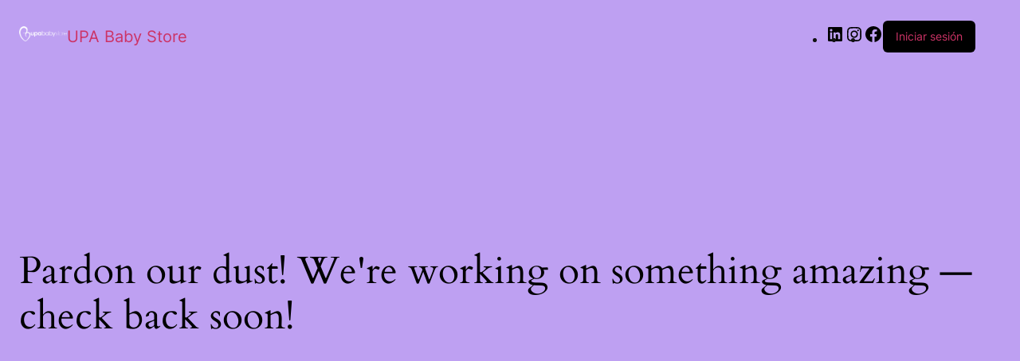

--- FILE ---
content_type: text/css
request_url: https://upababystore.com/wp-content/uploads/elementor/css/post-253.css?ver=1766469829
body_size: 627
content:
.elementor-253 .elementor-element.elementor-element-647638c{--display:flex;--flex-direction:column;--container-widget-width:calc( ( 1 - var( --container-widget-flex-grow ) ) * 100% );--container-widget-height:initial;--container-widget-flex-grow:0;--container-widget-align-self:initial;--flex-wrap-mobile:wrap;--justify-content:center;--align-items:center;--overlay-opacity:0.5;--padding-top:150px;--padding-bottom:100px;--padding-left:0px;--padding-right:0px;}.elementor-253 .elementor-element.elementor-element-647638c:not(.elementor-motion-effects-element-type-background), .elementor-253 .elementor-element.elementor-element-647638c > .elementor-motion-effects-container > .elementor-motion-effects-layer{background-image:url("https://upababystore.com/wp-content/uploads/2024/02/ofertas-upababystore.jpg");background-position:center center;background-repeat:no-repeat;background-size:cover;}.elementor-253 .elementor-element.elementor-element-647638c::before, .elementor-253 .elementor-element.elementor-element-647638c > .elementor-background-video-container::before, .elementor-253 .elementor-element.elementor-element-647638c > .e-con-inner > .elementor-background-video-container::before, .elementor-253 .elementor-element.elementor-element-647638c > .elementor-background-slideshow::before, .elementor-253 .elementor-element.elementor-element-647638c > .e-con-inner > .elementor-background-slideshow::before, .elementor-253 .elementor-element.elementor-element-647638c > .elementor-motion-effects-container > .elementor-motion-effects-layer::before{background-color:#000000;--background-overlay:'';}.elementor-253 .elementor-element.elementor-element-737baad{--display:flex;--padding-top:100px;--padding-bottom:100px;--padding-left:10px;--padding-right:10px;}.elementor-253 .elementor-element.elementor-element-737baad.e-con{--flex-grow:0;--flex-shrink:0;}.elementor-widget-woocommerce-products.elementor-wc-products ul.products li.product .woocommerce-loop-product__title{color:var( --e-global-color-primary );}.elementor-widget-woocommerce-products.elementor-wc-products ul.products li.product .woocommerce-loop-category__title{color:var( --e-global-color-primary );}.elementor-widget-woocommerce-products.elementor-wc-products ul.products li.product .woocommerce-loop-product__title, .elementor-widget-woocommerce-products.elementor-wc-products ul.products li.product .woocommerce-loop-category__title{font-family:var( --e-global-typography-primary-font-family ), Sans-serif;font-weight:var( --e-global-typography-primary-font-weight );}.elementor-widget-woocommerce-products.elementor-wc-products ul.products li.product .price{color:var( --e-global-color-primary );font-family:var( --e-global-typography-primary-font-family ), Sans-serif;font-weight:var( --e-global-typography-primary-font-weight );}.elementor-widget-woocommerce-products.elementor-wc-products ul.products li.product .price ins{color:var( --e-global-color-primary );}.elementor-widget-woocommerce-products.elementor-wc-products ul.products li.product .price ins .amount{color:var( --e-global-color-primary );}.elementor-widget-woocommerce-products{--products-title-color:var( --e-global-color-primary );}.elementor-widget-woocommerce-products.products-heading-show .related-products > h2, .elementor-widget-woocommerce-products.products-heading-show .upsells > h2, .elementor-widget-woocommerce-products.products-heading-show .cross-sells > h2{font-family:var( --e-global-typography-primary-font-family ), Sans-serif;font-weight:var( --e-global-typography-primary-font-weight );}.elementor-widget-woocommerce-products.elementor-wc-products ul.products li.product .price del{color:var( --e-global-color-primary );}.elementor-widget-woocommerce-products.elementor-wc-products ul.products li.product .price del .amount{color:var( --e-global-color-primary );}.elementor-widget-woocommerce-products.elementor-wc-products ul.products li.product .price del {font-family:var( --e-global-typography-primary-font-family ), Sans-serif;font-weight:var( --e-global-typography-primary-font-weight );}.elementor-widget-woocommerce-products.elementor-wc-products ul.products li.product .button{font-family:var( --e-global-typography-accent-font-family ), Sans-serif;font-weight:var( --e-global-typography-accent-font-weight );}.elementor-widget-woocommerce-products.elementor-wc-products .added_to_cart{font-family:var( --e-global-typography-accent-font-family ), Sans-serif;font-weight:var( --e-global-typography-accent-font-weight );}.elementor-253 .elementor-element.elementor-element-6b60261.elementor-wc-products ul.products li.product{text-align:center;--button-align-display:flex;--button-align-direction:column;--button-align-justify:space-between;border-style:solid;border-width:0px 0px 0px 0px;border-radius:10px;padding:0px 0px 0px 0px;box-shadow:2px 2px 10px -2px rgba(0,0,0,0.5);border-color:var( --e-global-color-primary );}.elementor-253 .elementor-element.elementor-element-6b60261.elementor-wc-products  ul.products{grid-column-gap:20px;grid-row-gap:40px;}.elementor-253 .elementor-element.elementor-element-6b60261.elementor-wc-products .attachment-woocommerce_thumbnail{border-style:none;border-radius:10px 10px 0px 0px;}.elementor-253 .elementor-element.elementor-element-6b60261.elementor-wc-products ul.products li.product .woocommerce-loop-product__title, .elementor-253 .elementor-element.elementor-element-6b60261.elementor-wc-products ul.products li.product .woocommerce-loop-category__title{font-family:"Raleway", Sans-serif;font-weight:700;}.elementor-253 .elementor-element.elementor-element-6b60261.elementor-wc-products ul.products li.product .button{border-style:none;padding:8px 8px 8px 8px;margin-top:0px;}@media(min-width:768px){.elementor-253 .elementor-element.elementor-element-647638c{--content-width:1400px;}.elementor-253 .elementor-element.elementor-element-737baad{--content-width:1400px;}}@media(max-width:1024px){.elementor-253 .elementor-element.elementor-element-6b60261.elementor-wc-products  ul.products{grid-column-gap:20px;grid-row-gap:40px;}}@media(max-width:767px){.elementor-253 .elementor-element.elementor-element-6b60261.elementor-wc-products  ul.products{grid-column-gap:20px;grid-row-gap:40px;}}

--- FILE ---
content_type: text/css
request_url: https://upababystore.com/wp-content/uploads/elementor/css/post-12.css?ver=1766458237
body_size: 1441
content:
.elementor-12 .elementor-element.elementor-element-e1f653c{--display:flex;--flex-direction:column;--container-widget-width:calc( ( 1 - var( --container-widget-flex-grow ) ) * 100% );--container-widget-height:initial;--container-widget-flex-grow:0;--container-widget-align-self:initial;--flex-wrap-mobile:wrap;--justify-content:center;--align-items:center;--gap:0px 0px;--row-gap:0px;--column-gap:0px;--padding-top:15px;--padding-bottom:15px;--padding-left:0px;--padding-right:0px;}.elementor-12 .elementor-element.elementor-element-e1f653c:not(.elementor-motion-effects-element-type-background), .elementor-12 .elementor-element.elementor-element-e1f653c > .elementor-motion-effects-container > .elementor-motion-effects-layer{background-color:#4B2565;}.elementor-widget-heading .elementor-heading-title{font-family:var( --e-global-typography-primary-font-family ), Sans-serif;font-weight:var( --e-global-typography-primary-font-weight );color:var( --e-global-color-primary );}.elementor-12 .elementor-element.elementor-element-69a19b7 .elementor-heading-title{font-family:"Raleway", Sans-serif;font-size:15px;font-weight:600;color:#FFFFFF;}.elementor-12 .elementor-element.elementor-element-c1034de{--display:flex;--flex-direction:row;--container-widget-width:calc( ( 1 - var( --container-widget-flex-grow ) ) * 100% );--container-widget-height:100%;--container-widget-flex-grow:1;--container-widget-align-self:stretch;--flex-wrap-mobile:wrap;--align-items:center;--gap:0px 0px;--row-gap:0px;--column-gap:0px;}.elementor-12 .elementor-element.elementor-element-c1034de:not(.elementor-motion-effects-element-type-background), .elementor-12 .elementor-element.elementor-element-c1034de > .elementor-motion-effects-container > .elementor-motion-effects-layer{background-color:#6C3E8B;}.elementor-12 .elementor-element.elementor-element-5875091{--display:flex;--flex-direction:column;--container-widget-width:100%;--container-widget-height:initial;--container-widget-flex-grow:0;--container-widget-align-self:initial;--flex-wrap-mobile:wrap;}.elementor-12 .elementor-element.elementor-element-5875091.e-con{--flex-grow:0;--flex-shrink:0;}.elementor-widget-theme-site-logo .widget-image-caption{color:var( --e-global-color-text );font-family:var( --e-global-typography-text-font-family ), Sans-serif;font-weight:var( --e-global-typography-text-font-weight );}.elementor-12 .elementor-element.elementor-element-d9b5b9b{text-align:left;}.elementor-12 .elementor-element.elementor-element-5ff9df8{--display:flex;--flex-direction:row;--container-widget-width:initial;--container-widget-height:100%;--container-widget-flex-grow:1;--container-widget-align-self:stretch;--flex-wrap-mobile:wrap;--justify-content:flex-end;--gap:10px 10px;--row-gap:10px;--column-gap:10px;}.elementor-widget-nav-menu .elementor-nav-menu .elementor-item{font-family:var( --e-global-typography-primary-font-family ), Sans-serif;font-weight:var( --e-global-typography-primary-font-weight );}.elementor-widget-nav-menu .elementor-nav-menu--main .elementor-item{color:var( --e-global-color-text );fill:var( --e-global-color-text );}.elementor-widget-nav-menu .elementor-nav-menu--main .elementor-item:hover,
					.elementor-widget-nav-menu .elementor-nav-menu--main .elementor-item.elementor-item-active,
					.elementor-widget-nav-menu .elementor-nav-menu--main .elementor-item.highlighted,
					.elementor-widget-nav-menu .elementor-nav-menu--main .elementor-item:focus{color:var( --e-global-color-accent );fill:var( --e-global-color-accent );}.elementor-widget-nav-menu .elementor-nav-menu--main:not(.e--pointer-framed) .elementor-item:before,
					.elementor-widget-nav-menu .elementor-nav-menu--main:not(.e--pointer-framed) .elementor-item:after{background-color:var( --e-global-color-accent );}.elementor-widget-nav-menu .e--pointer-framed .elementor-item:before,
					.elementor-widget-nav-menu .e--pointer-framed .elementor-item:after{border-color:var( --e-global-color-accent );}.elementor-widget-nav-menu{--e-nav-menu-divider-color:var( --e-global-color-text );}.elementor-widget-nav-menu .elementor-nav-menu--dropdown .elementor-item, .elementor-widget-nav-menu .elementor-nav-menu--dropdown  .elementor-sub-item{font-family:var( --e-global-typography-accent-font-family ), Sans-serif;font-weight:var( --e-global-typography-accent-font-weight );}.elementor-12 .elementor-element.elementor-element-44ecfc1{width:auto;max-width:auto;}.elementor-12 .elementor-element.elementor-element-44ecfc1 .elementor-menu-toggle{margin:0 auto;background-color:var( --e-global-color-accent );}.elementor-12 .elementor-element.elementor-element-44ecfc1 .elementor-nav-menu .elementor-item{font-family:"Raleway", Sans-serif;font-size:16px;font-weight:800;}.elementor-12 .elementor-element.elementor-element-44ecfc1 .elementor-nav-menu--main .elementor-item{color:#FFFFFF;fill:#FFFFFF;}.elementor-12 .elementor-element.elementor-element-44ecfc1 .elementor-nav-menu--main .elementor-item:hover,
					.elementor-12 .elementor-element.elementor-element-44ecfc1 .elementor-nav-menu--main .elementor-item.elementor-item-active,
					.elementor-12 .elementor-element.elementor-element-44ecfc1 .elementor-nav-menu--main .elementor-item.highlighted,
					.elementor-12 .elementor-element.elementor-element-44ecfc1 .elementor-nav-menu--main .elementor-item:focus{color:#DADADA;fill:#DADADA;}.elementor-12 .elementor-element.elementor-element-44ecfc1 .elementor-nav-menu--main .elementor-item.elementor-item-active{color:var( --e-global-color-secondary );}.elementor-12 .elementor-element.elementor-element-44ecfc1 div.elementor-menu-toggle{color:#FFFFFF;}.elementor-12 .elementor-element.elementor-element-44ecfc1 div.elementor-menu-toggle svg{fill:#FFFFFF;}.elementor-widget-woocommerce-menu-cart .elementor-menu-cart__toggle .elementor-button{font-family:var( --e-global-typography-primary-font-family ), Sans-serif;font-weight:var( --e-global-typography-primary-font-weight );}.elementor-widget-woocommerce-menu-cart .elementor-menu-cart__product-name a{font-family:var( --e-global-typography-primary-font-family ), Sans-serif;font-weight:var( --e-global-typography-primary-font-weight );}.elementor-widget-woocommerce-menu-cart .elementor-menu-cart__product-price{font-family:var( --e-global-typography-primary-font-family ), Sans-serif;font-weight:var( --e-global-typography-primary-font-weight );}.elementor-widget-woocommerce-menu-cart .elementor-menu-cart__footer-buttons .elementor-button{font-family:var( --e-global-typography-primary-font-family ), Sans-serif;font-weight:var( --e-global-typography-primary-font-weight );}.elementor-widget-woocommerce-menu-cart .elementor-menu-cart__footer-buttons a.elementor-button--view-cart{font-family:var( --e-global-typography-primary-font-family ), Sans-serif;font-weight:var( --e-global-typography-primary-font-weight );}.elementor-widget-woocommerce-menu-cart .elementor-menu-cart__footer-buttons a.elementor-button--checkout{font-family:var( --e-global-typography-primary-font-family ), Sans-serif;font-weight:var( --e-global-typography-primary-font-weight );}.elementor-widget-woocommerce-menu-cart .woocommerce-mini-cart__empty-message{font-family:var( --e-global-typography-primary-font-family ), Sans-serif;font-weight:var( --e-global-typography-primary-font-weight );}.elementor-12 .elementor-element.elementor-element-1337e67{width:auto;max-width:auto;--side-cart-alignment-transform:translateX(100%);--side-cart-alignment-left:auto;--side-cart-alignment-right:0;--divider-style:dotted;--subtotal-divider-style:dotted;--elementor-remove-from-cart-button:none;--remove-from-cart-button:block;--toggle-button-text-color:var( --e-global-color-primary );--toggle-button-icon-color:var( --e-global-color-secondary );--toggle-button-background-color:#FFFFFF;--toggle-button-border-color:#FFFFFF;--toggle-button-hover-text-color:var( --e-global-color-primary );--toggle-button-icon-hover-color:var( --e-global-color-secondary );--toggle-button-hover-background-color:#E5E5E5;--toggle-button-border-width:0px;--toggle-button-border-radius:999px;--toggle-icon-size:20px;--toggle-icon-padding:10px 20px 10px 20px;--cart-background-color:#F9F9F9;--cart-border-style:none;--remove-item-button-color:var( --e-global-color-primary );--menu-cart-subtotal-color:var( --e-global-color-primary );--menu-cart-subtotal-text-align:center;--product-variations-color:var( --e-global-color-primary );--product-price-color:var( --e-global-color-text );--cart-footer-layout:1fr;--products-max-height-sidecart:calc(100vh - 300px);--products-max-height-minicart:calc(100vh - 450px);--cart-footer-buttons-border-radius:8px;--view-cart-button-text-color:var( --e-global-color-primary );--view-cart-button-background-color:#FFFFFF;--view-cart-button-hover-text-color:var( --e-global-color-primary );--view-cart-button-hover-background-color:#F2F2F2;--checkout-button-text-color:#FFFFFF;--checkout-button-background-color:var( --e-global-color-primary );--checkout-button-hover-text-color:#FFFFFF;--checkout-button-hover-background-color:var( --e-global-color-secondary );--empty-message-color:var( --e-global-color-primary );--empty-message-alignment:center;}.elementor-12 .elementor-element.elementor-element-1337e67 .widget_shopping_cart_content{--subtotal-divider-left-width:1px;--subtotal-divider-right-width:1px;--subtotal-divider-top-width:1px;--subtotal-divider-bottom-width:1px;}.elementor-12 .elementor-element.elementor-element-1337e67 .elementor-menu-cart__product-name a{color:var( --e-global-color-secondary );}.elementor-12 .elementor-element.elementor-element-1337e67 .elementor-menu-cart__product-price .product-quantity{color:var( --e-global-color-primary );}.elementor-12 .elementor-element.elementor-element-1337e67 .elementor-menu-cart__footer-buttons .elementor-button--view-cart:hover{border-color:var( --e-global-color-primary );}.elementor-12 .elementor-element.elementor-element-1337e67 .elementor-button--view-cart{border-style:solid;border-width:1px 1px 1px 1px;box-shadow:0px 0px 10px -5px rgba(0,0,0,0.5);}.elementor-12 .elementor-element.elementor-element-1337e67 .elementor-button--checkout{box-shadow:0px 0px 10px -5px rgba(0,0,0,0.5);}.elementor-theme-builder-content-area{height:400px;}.elementor-location-header:before, .elementor-location-footer:before{content:"";display:table;clear:both;}@media(min-width:768px){.elementor-12 .elementor-element.elementor-element-c1034de{--content-width:1400px;}.elementor-12 .elementor-element.elementor-element-5875091{--width:30%;}.elementor-12 .elementor-element.elementor-element-5ff9df8{--width:70%;}}

--- FILE ---
content_type: text/css
request_url: https://upababystore.com/wp-content/uploads/elementor/css/post-34.css?ver=1766458237
body_size: 984
content:
.elementor-34 .elementor-element.elementor-element-99e3692{--display:flex;--flex-direction:row;--container-widget-width:initial;--container-widget-height:100%;--container-widget-flex-grow:1;--container-widget-align-self:stretch;--flex-wrap-mobile:wrap;--gap:0px 0px;--row-gap:0px;--column-gap:0px;--padding-top:30px;--padding-bottom:50px;--padding-left:10px;--padding-right:10px;}.elementor-34 .elementor-element.elementor-element-99e3692:not(.elementor-motion-effects-element-type-background), .elementor-34 .elementor-element.elementor-element-99e3692 > .elementor-motion-effects-container > .elementor-motion-effects-layer{background-color:#2B2B2B;}.elementor-34 .elementor-element.elementor-element-df094af{--display:flex;--flex-direction:column;--container-widget-width:calc( ( 1 - var( --container-widget-flex-grow ) ) * 100% );--container-widget-height:initial;--container-widget-flex-grow:0;--container-widget-align-self:initial;--flex-wrap-mobile:wrap;--justify-content:flex-start;--align-items:center;}.elementor-widget-theme-site-logo .widget-image-caption{color:var( --e-global-color-text );font-family:var( --e-global-typography-text-font-family ), Sans-serif;font-weight:var( --e-global-typography-text-font-weight );}.elementor-34 .elementor-element.elementor-element-a3e133a img{width:75%;}.elementor-34 .elementor-element.elementor-element-ed66977{--display:flex;--flex-direction:column;--container-widget-width:100%;--container-widget-height:initial;--container-widget-flex-grow:0;--container-widget-align-self:initial;--flex-wrap-mobile:wrap;}.elementor-widget-heading .elementor-heading-title{font-family:var( --e-global-typography-primary-font-family ), Sans-serif;font-weight:var( --e-global-typography-primary-font-weight );color:var( --e-global-color-primary );}.elementor-34 .elementor-element.elementor-element-6d9e4e6{text-align:left;}.elementor-34 .elementor-element.elementor-element-6d9e4e6 .elementor-heading-title{font-family:"Raleway", Sans-serif;font-size:17px;font-weight:600;color:#FFFFFF;}.elementor-widget-icon-list .elementor-icon-list-item:not(:last-child):after{border-color:var( --e-global-color-text );}.elementor-widget-icon-list .elementor-icon-list-icon i{color:var( --e-global-color-primary );}.elementor-widget-icon-list .elementor-icon-list-icon svg{fill:var( --e-global-color-primary );}.elementor-widget-icon-list .elementor-icon-list-item > .elementor-icon-list-text, .elementor-widget-icon-list .elementor-icon-list-item > a{font-family:var( --e-global-typography-text-font-family ), Sans-serif;font-weight:var( --e-global-typography-text-font-weight );}.elementor-widget-icon-list .elementor-icon-list-text{color:var( --e-global-color-secondary );}.elementor-34 .elementor-element.elementor-element-d7f770a > .elementor-widget-container{padding:0px 0px 0px 15px;}.elementor-34 .elementor-element.elementor-element-d7f770a .elementor-icon-list-items:not(.elementor-inline-items) .elementor-icon-list-item:not(:last-child){padding-block-end:calc(5px/2);}.elementor-34 .elementor-element.elementor-element-d7f770a .elementor-icon-list-items:not(.elementor-inline-items) .elementor-icon-list-item:not(:first-child){margin-block-start:calc(5px/2);}.elementor-34 .elementor-element.elementor-element-d7f770a .elementor-icon-list-items.elementor-inline-items .elementor-icon-list-item{margin-inline:calc(5px/2);}.elementor-34 .elementor-element.elementor-element-d7f770a .elementor-icon-list-items.elementor-inline-items{margin-inline:calc(-5px/2);}.elementor-34 .elementor-element.elementor-element-d7f770a .elementor-icon-list-items.elementor-inline-items .elementor-icon-list-item:after{inset-inline-end:calc(-5px/2);}.elementor-34 .elementor-element.elementor-element-d7f770a .elementor-icon-list-icon i{color:#FFFFFF;transition:color 0.3s;}.elementor-34 .elementor-element.elementor-element-d7f770a .elementor-icon-list-icon svg{fill:#FFFFFF;transition:fill 0.3s;}.elementor-34 .elementor-element.elementor-element-d7f770a{--e-icon-list-icon-size:12px;--icon-vertical-offset:0px;}.elementor-34 .elementor-element.elementor-element-d7f770a .elementor-icon-list-text{color:#FFFFFF;transition:color 0.3s;}.elementor-34 .elementor-element.elementor-element-d7f770a .elementor-icon-list-item:hover .elementor-icon-list-text{color:#D393FD;}.elementor-34 .elementor-element.elementor-element-f25dcd3{--display:flex;--flex-direction:column;--container-widget-width:100%;--container-widget-height:initial;--container-widget-flex-grow:0;--container-widget-align-self:initial;--flex-wrap-mobile:wrap;}.elementor-34 .elementor-element.elementor-element-e821f55{text-align:left;}.elementor-34 .elementor-element.elementor-element-e821f55 .elementor-heading-title{font-family:"Raleway", Sans-serif;font-size:17px;font-weight:600;color:#FFFFFF;}.elementor-34 .elementor-element.elementor-element-66a35bf{text-align:left;}.elementor-34 .elementor-element.elementor-element-66a35bf .elementor-heading-title{font-family:"Raleway", Sans-serif;font-size:16px;font-weight:400;color:#FFFFFF;}.elementor-34 .elementor-element.elementor-element-3bb13ba{text-align:left;}.elementor-34 .elementor-element.elementor-element-3bb13ba .elementor-heading-title{font-family:"Raleway", Sans-serif;font-size:16px;font-weight:400;color:#FFFFFF;}.elementor-34 .elementor-element.elementor-element-ce44cdc{text-align:left;}.elementor-34 .elementor-element.elementor-element-ce44cdc .elementor-heading-title{font-family:"Raleway", Sans-serif;font-size:16px;font-weight:400;color:#FFFFFF;}.elementor-34 .elementor-element.elementor-element-727f25a{--display:flex;--flex-direction:column;--container-widget-width:100%;--container-widget-height:initial;--container-widget-flex-grow:0;--container-widget-align-self:initial;--flex-wrap-mobile:wrap;}.elementor-34 .elementor-element.elementor-element-8005a8e{--display:flex;--flex-direction:row;--container-widget-width:initial;--container-widget-height:100%;--container-widget-flex-grow:1;--container-widget-align-self:stretch;--flex-wrap-mobile:wrap;--gap:0px 0px;--row-gap:0px;--column-gap:0px;--padding-top:0px;--padding-bottom:0px;--padding-left:0px;--padding-right:0px;}.elementor-34 .elementor-element.elementor-element-8005a8e.e-con{--align-self:center;}.elementor-34 .elementor-element.elementor-element-81eff16{--display:flex;--flex-direction:column;--container-widget-width:100%;--container-widget-height:initial;--container-widget-flex-grow:0;--container-widget-align-self:initial;--flex-wrap-mobile:wrap;}.elementor-34 .elementor-element.elementor-element-e34b562{width:var( --container-widget-width, 15% );max-width:15%;--container-widget-width:15%;--container-widget-flex-grow:0;}.elementor-34 .elementor-element.elementor-element-e34b562 > .elementor-widget-container{margin:-50px 0px 0px 0px;}.elementor-34 .elementor-element.elementor-element-e34b562.elementor-element{--align-self:flex-start;}.elementor-34 .elementor-element.elementor-element-91e6632{--display:flex;--flex-direction:column;--container-widget-width:100%;--container-widget-height:initial;--container-widget-flex-grow:0;--container-widget-align-self:initial;--flex-wrap-mobile:wrap;}.elementor-34 .elementor-element.elementor-element-c57255a{--display:flex;--flex-direction:column;--container-widget-width:100%;--container-widget-height:initial;--container-widget-flex-grow:0;--container-widget-align-self:initial;--flex-wrap-mobile:wrap;}.elementor-widget-image .widget-image-caption{color:var( --e-global-color-text );font-family:var( --e-global-typography-text-font-family ), Sans-serif;font-weight:var( --e-global-typography-text-font-weight );}.elementor-34 .elementor-element.elementor-element-daeba8b{width:var( --container-widget-width, 120px );max-width:120px;--container-widget-width:120px;--container-widget-flex-grow:0;text-align:right;}.elementor-34 .elementor-element.elementor-element-daeba8b.elementor-element{--align-self:flex-end;--flex-grow:0;--flex-shrink:1;}.elementor-34 .elementor-element.elementor-element-daeba8b.ha-advanced-tooltip-enable .ha-advanced-tooltip-content{--ha-tooltip-arrow-distance:5px;}.elementor-34 .elementor-element.elementor-element-daeba8b .ha-advanced-tooltip-content{text-align:center;width:200px;font-family:"Nunito", Sans-serif;font-size:14px;font-weight:500;color:#ffffff;padding:10px 10px 10px 10px;}.elementor-34 .elementor-element.elementor-element-daeba8b img{width:100%;}.elementor-theme-builder-content-area{height:400px;}.elementor-location-header:before, .elementor-location-footer:before{content:"";display:table;clear:both;}@media(min-width:768px){.elementor-34 .elementor-element.elementor-element-99e3692{--content-width:1400px;}.elementor-34 .elementor-element.elementor-element-df094af{--width:20%;}.elementor-34 .elementor-element.elementor-element-ed66977{--width:20%;}.elementor-34 .elementor-element.elementor-element-f25dcd3{--width:20%;}.elementor-34 .elementor-element.elementor-element-727f25a{--width:40%;}.elementor-34 .elementor-element.elementor-element-8005a8e{--content-width:1400px;}.elementor-34 .elementor-element.elementor-element-81eff16{--width:33%;}.elementor-34 .elementor-element.elementor-element-91e6632{--width:33%;}.elementor-34 .elementor-element.elementor-element-c57255a{--width:33%;}}